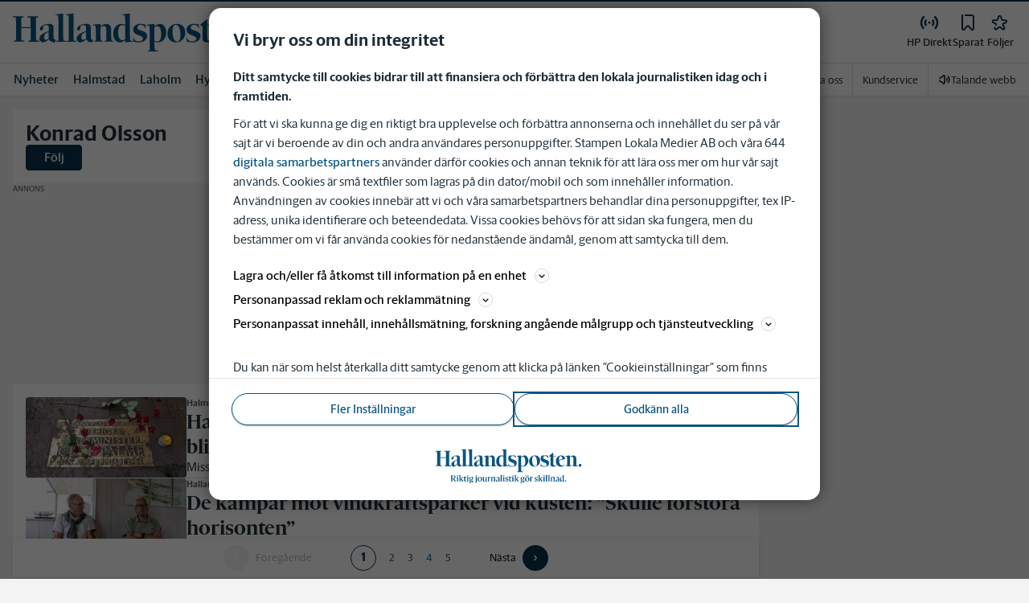

--- FILE ---
content_type: text/plain; charset=utf-8
request_url: https://gto.hallandsposten.se/api/v3/firstparty
body_size: 516
content:
{
  "i": "a1cd9032-4246-4f7b-9eb9-b18ab8b76bb1",
  "r": "hallandsposten.se",
  "v": "v3",
  "e": {},
  "k": [],
  "c": []
}

--- FILE ---
content_type: text/plain; charset=utf-8
request_url: https://gto.hallandsposten.se/api/v3/firstparty
body_size: 520
content:
{
  "i": "0679812c-8405-4561-ab87-56a07567ee24",
  "r": "hallandsposten.se",
  "v": "v3",
  "e": {},
  "k": [],
  "c": []
}